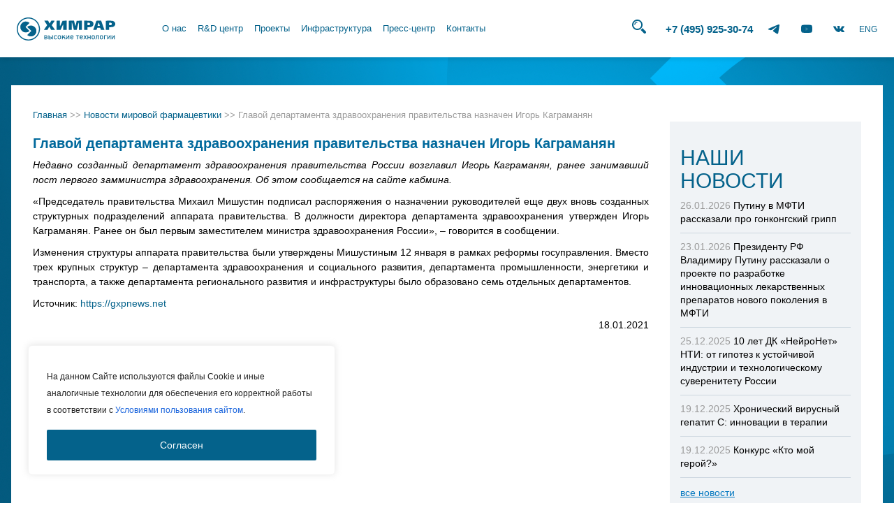

--- FILE ---
content_type: text/html; charset=utf-8
request_url: https://www.google.com/recaptcha/api2/anchor?ar=1&k=6Lfu4psUAAAAAMrNjgLYqcB4CISDj--k_e_9OWRE&co=aHR0cHM6Ly9jaGVtcmFyLnJ1OjQ0Mw..&hl=en&v=PoyoqOPhxBO7pBk68S4YbpHZ&size=invisible&anchor-ms=20000&execute-ms=30000&cb=3i59alkdatce
body_size: 48831
content:
<!DOCTYPE HTML><html dir="ltr" lang="en"><head><meta http-equiv="Content-Type" content="text/html; charset=UTF-8">
<meta http-equiv="X-UA-Compatible" content="IE=edge">
<title>reCAPTCHA</title>
<style type="text/css">
/* cyrillic-ext */
@font-face {
  font-family: 'Roboto';
  font-style: normal;
  font-weight: 400;
  font-stretch: 100%;
  src: url(//fonts.gstatic.com/s/roboto/v48/KFO7CnqEu92Fr1ME7kSn66aGLdTylUAMa3GUBHMdazTgWw.woff2) format('woff2');
  unicode-range: U+0460-052F, U+1C80-1C8A, U+20B4, U+2DE0-2DFF, U+A640-A69F, U+FE2E-FE2F;
}
/* cyrillic */
@font-face {
  font-family: 'Roboto';
  font-style: normal;
  font-weight: 400;
  font-stretch: 100%;
  src: url(//fonts.gstatic.com/s/roboto/v48/KFO7CnqEu92Fr1ME7kSn66aGLdTylUAMa3iUBHMdazTgWw.woff2) format('woff2');
  unicode-range: U+0301, U+0400-045F, U+0490-0491, U+04B0-04B1, U+2116;
}
/* greek-ext */
@font-face {
  font-family: 'Roboto';
  font-style: normal;
  font-weight: 400;
  font-stretch: 100%;
  src: url(//fonts.gstatic.com/s/roboto/v48/KFO7CnqEu92Fr1ME7kSn66aGLdTylUAMa3CUBHMdazTgWw.woff2) format('woff2');
  unicode-range: U+1F00-1FFF;
}
/* greek */
@font-face {
  font-family: 'Roboto';
  font-style: normal;
  font-weight: 400;
  font-stretch: 100%;
  src: url(//fonts.gstatic.com/s/roboto/v48/KFO7CnqEu92Fr1ME7kSn66aGLdTylUAMa3-UBHMdazTgWw.woff2) format('woff2');
  unicode-range: U+0370-0377, U+037A-037F, U+0384-038A, U+038C, U+038E-03A1, U+03A3-03FF;
}
/* math */
@font-face {
  font-family: 'Roboto';
  font-style: normal;
  font-weight: 400;
  font-stretch: 100%;
  src: url(//fonts.gstatic.com/s/roboto/v48/KFO7CnqEu92Fr1ME7kSn66aGLdTylUAMawCUBHMdazTgWw.woff2) format('woff2');
  unicode-range: U+0302-0303, U+0305, U+0307-0308, U+0310, U+0312, U+0315, U+031A, U+0326-0327, U+032C, U+032F-0330, U+0332-0333, U+0338, U+033A, U+0346, U+034D, U+0391-03A1, U+03A3-03A9, U+03B1-03C9, U+03D1, U+03D5-03D6, U+03F0-03F1, U+03F4-03F5, U+2016-2017, U+2034-2038, U+203C, U+2040, U+2043, U+2047, U+2050, U+2057, U+205F, U+2070-2071, U+2074-208E, U+2090-209C, U+20D0-20DC, U+20E1, U+20E5-20EF, U+2100-2112, U+2114-2115, U+2117-2121, U+2123-214F, U+2190, U+2192, U+2194-21AE, U+21B0-21E5, U+21F1-21F2, U+21F4-2211, U+2213-2214, U+2216-22FF, U+2308-230B, U+2310, U+2319, U+231C-2321, U+2336-237A, U+237C, U+2395, U+239B-23B7, U+23D0, U+23DC-23E1, U+2474-2475, U+25AF, U+25B3, U+25B7, U+25BD, U+25C1, U+25CA, U+25CC, U+25FB, U+266D-266F, U+27C0-27FF, U+2900-2AFF, U+2B0E-2B11, U+2B30-2B4C, U+2BFE, U+3030, U+FF5B, U+FF5D, U+1D400-1D7FF, U+1EE00-1EEFF;
}
/* symbols */
@font-face {
  font-family: 'Roboto';
  font-style: normal;
  font-weight: 400;
  font-stretch: 100%;
  src: url(//fonts.gstatic.com/s/roboto/v48/KFO7CnqEu92Fr1ME7kSn66aGLdTylUAMaxKUBHMdazTgWw.woff2) format('woff2');
  unicode-range: U+0001-000C, U+000E-001F, U+007F-009F, U+20DD-20E0, U+20E2-20E4, U+2150-218F, U+2190, U+2192, U+2194-2199, U+21AF, U+21E6-21F0, U+21F3, U+2218-2219, U+2299, U+22C4-22C6, U+2300-243F, U+2440-244A, U+2460-24FF, U+25A0-27BF, U+2800-28FF, U+2921-2922, U+2981, U+29BF, U+29EB, U+2B00-2BFF, U+4DC0-4DFF, U+FFF9-FFFB, U+10140-1018E, U+10190-1019C, U+101A0, U+101D0-101FD, U+102E0-102FB, U+10E60-10E7E, U+1D2C0-1D2D3, U+1D2E0-1D37F, U+1F000-1F0FF, U+1F100-1F1AD, U+1F1E6-1F1FF, U+1F30D-1F30F, U+1F315, U+1F31C, U+1F31E, U+1F320-1F32C, U+1F336, U+1F378, U+1F37D, U+1F382, U+1F393-1F39F, U+1F3A7-1F3A8, U+1F3AC-1F3AF, U+1F3C2, U+1F3C4-1F3C6, U+1F3CA-1F3CE, U+1F3D4-1F3E0, U+1F3ED, U+1F3F1-1F3F3, U+1F3F5-1F3F7, U+1F408, U+1F415, U+1F41F, U+1F426, U+1F43F, U+1F441-1F442, U+1F444, U+1F446-1F449, U+1F44C-1F44E, U+1F453, U+1F46A, U+1F47D, U+1F4A3, U+1F4B0, U+1F4B3, U+1F4B9, U+1F4BB, U+1F4BF, U+1F4C8-1F4CB, U+1F4D6, U+1F4DA, U+1F4DF, U+1F4E3-1F4E6, U+1F4EA-1F4ED, U+1F4F7, U+1F4F9-1F4FB, U+1F4FD-1F4FE, U+1F503, U+1F507-1F50B, U+1F50D, U+1F512-1F513, U+1F53E-1F54A, U+1F54F-1F5FA, U+1F610, U+1F650-1F67F, U+1F687, U+1F68D, U+1F691, U+1F694, U+1F698, U+1F6AD, U+1F6B2, U+1F6B9-1F6BA, U+1F6BC, U+1F6C6-1F6CF, U+1F6D3-1F6D7, U+1F6E0-1F6EA, U+1F6F0-1F6F3, U+1F6F7-1F6FC, U+1F700-1F7FF, U+1F800-1F80B, U+1F810-1F847, U+1F850-1F859, U+1F860-1F887, U+1F890-1F8AD, U+1F8B0-1F8BB, U+1F8C0-1F8C1, U+1F900-1F90B, U+1F93B, U+1F946, U+1F984, U+1F996, U+1F9E9, U+1FA00-1FA6F, U+1FA70-1FA7C, U+1FA80-1FA89, U+1FA8F-1FAC6, U+1FACE-1FADC, U+1FADF-1FAE9, U+1FAF0-1FAF8, U+1FB00-1FBFF;
}
/* vietnamese */
@font-face {
  font-family: 'Roboto';
  font-style: normal;
  font-weight: 400;
  font-stretch: 100%;
  src: url(//fonts.gstatic.com/s/roboto/v48/KFO7CnqEu92Fr1ME7kSn66aGLdTylUAMa3OUBHMdazTgWw.woff2) format('woff2');
  unicode-range: U+0102-0103, U+0110-0111, U+0128-0129, U+0168-0169, U+01A0-01A1, U+01AF-01B0, U+0300-0301, U+0303-0304, U+0308-0309, U+0323, U+0329, U+1EA0-1EF9, U+20AB;
}
/* latin-ext */
@font-face {
  font-family: 'Roboto';
  font-style: normal;
  font-weight: 400;
  font-stretch: 100%;
  src: url(//fonts.gstatic.com/s/roboto/v48/KFO7CnqEu92Fr1ME7kSn66aGLdTylUAMa3KUBHMdazTgWw.woff2) format('woff2');
  unicode-range: U+0100-02BA, U+02BD-02C5, U+02C7-02CC, U+02CE-02D7, U+02DD-02FF, U+0304, U+0308, U+0329, U+1D00-1DBF, U+1E00-1E9F, U+1EF2-1EFF, U+2020, U+20A0-20AB, U+20AD-20C0, U+2113, U+2C60-2C7F, U+A720-A7FF;
}
/* latin */
@font-face {
  font-family: 'Roboto';
  font-style: normal;
  font-weight: 400;
  font-stretch: 100%;
  src: url(//fonts.gstatic.com/s/roboto/v48/KFO7CnqEu92Fr1ME7kSn66aGLdTylUAMa3yUBHMdazQ.woff2) format('woff2');
  unicode-range: U+0000-00FF, U+0131, U+0152-0153, U+02BB-02BC, U+02C6, U+02DA, U+02DC, U+0304, U+0308, U+0329, U+2000-206F, U+20AC, U+2122, U+2191, U+2193, U+2212, U+2215, U+FEFF, U+FFFD;
}
/* cyrillic-ext */
@font-face {
  font-family: 'Roboto';
  font-style: normal;
  font-weight: 500;
  font-stretch: 100%;
  src: url(//fonts.gstatic.com/s/roboto/v48/KFO7CnqEu92Fr1ME7kSn66aGLdTylUAMa3GUBHMdazTgWw.woff2) format('woff2');
  unicode-range: U+0460-052F, U+1C80-1C8A, U+20B4, U+2DE0-2DFF, U+A640-A69F, U+FE2E-FE2F;
}
/* cyrillic */
@font-face {
  font-family: 'Roboto';
  font-style: normal;
  font-weight: 500;
  font-stretch: 100%;
  src: url(//fonts.gstatic.com/s/roboto/v48/KFO7CnqEu92Fr1ME7kSn66aGLdTylUAMa3iUBHMdazTgWw.woff2) format('woff2');
  unicode-range: U+0301, U+0400-045F, U+0490-0491, U+04B0-04B1, U+2116;
}
/* greek-ext */
@font-face {
  font-family: 'Roboto';
  font-style: normal;
  font-weight: 500;
  font-stretch: 100%;
  src: url(//fonts.gstatic.com/s/roboto/v48/KFO7CnqEu92Fr1ME7kSn66aGLdTylUAMa3CUBHMdazTgWw.woff2) format('woff2');
  unicode-range: U+1F00-1FFF;
}
/* greek */
@font-face {
  font-family: 'Roboto';
  font-style: normal;
  font-weight: 500;
  font-stretch: 100%;
  src: url(//fonts.gstatic.com/s/roboto/v48/KFO7CnqEu92Fr1ME7kSn66aGLdTylUAMa3-UBHMdazTgWw.woff2) format('woff2');
  unicode-range: U+0370-0377, U+037A-037F, U+0384-038A, U+038C, U+038E-03A1, U+03A3-03FF;
}
/* math */
@font-face {
  font-family: 'Roboto';
  font-style: normal;
  font-weight: 500;
  font-stretch: 100%;
  src: url(//fonts.gstatic.com/s/roboto/v48/KFO7CnqEu92Fr1ME7kSn66aGLdTylUAMawCUBHMdazTgWw.woff2) format('woff2');
  unicode-range: U+0302-0303, U+0305, U+0307-0308, U+0310, U+0312, U+0315, U+031A, U+0326-0327, U+032C, U+032F-0330, U+0332-0333, U+0338, U+033A, U+0346, U+034D, U+0391-03A1, U+03A3-03A9, U+03B1-03C9, U+03D1, U+03D5-03D6, U+03F0-03F1, U+03F4-03F5, U+2016-2017, U+2034-2038, U+203C, U+2040, U+2043, U+2047, U+2050, U+2057, U+205F, U+2070-2071, U+2074-208E, U+2090-209C, U+20D0-20DC, U+20E1, U+20E5-20EF, U+2100-2112, U+2114-2115, U+2117-2121, U+2123-214F, U+2190, U+2192, U+2194-21AE, U+21B0-21E5, U+21F1-21F2, U+21F4-2211, U+2213-2214, U+2216-22FF, U+2308-230B, U+2310, U+2319, U+231C-2321, U+2336-237A, U+237C, U+2395, U+239B-23B7, U+23D0, U+23DC-23E1, U+2474-2475, U+25AF, U+25B3, U+25B7, U+25BD, U+25C1, U+25CA, U+25CC, U+25FB, U+266D-266F, U+27C0-27FF, U+2900-2AFF, U+2B0E-2B11, U+2B30-2B4C, U+2BFE, U+3030, U+FF5B, U+FF5D, U+1D400-1D7FF, U+1EE00-1EEFF;
}
/* symbols */
@font-face {
  font-family: 'Roboto';
  font-style: normal;
  font-weight: 500;
  font-stretch: 100%;
  src: url(//fonts.gstatic.com/s/roboto/v48/KFO7CnqEu92Fr1ME7kSn66aGLdTylUAMaxKUBHMdazTgWw.woff2) format('woff2');
  unicode-range: U+0001-000C, U+000E-001F, U+007F-009F, U+20DD-20E0, U+20E2-20E4, U+2150-218F, U+2190, U+2192, U+2194-2199, U+21AF, U+21E6-21F0, U+21F3, U+2218-2219, U+2299, U+22C4-22C6, U+2300-243F, U+2440-244A, U+2460-24FF, U+25A0-27BF, U+2800-28FF, U+2921-2922, U+2981, U+29BF, U+29EB, U+2B00-2BFF, U+4DC0-4DFF, U+FFF9-FFFB, U+10140-1018E, U+10190-1019C, U+101A0, U+101D0-101FD, U+102E0-102FB, U+10E60-10E7E, U+1D2C0-1D2D3, U+1D2E0-1D37F, U+1F000-1F0FF, U+1F100-1F1AD, U+1F1E6-1F1FF, U+1F30D-1F30F, U+1F315, U+1F31C, U+1F31E, U+1F320-1F32C, U+1F336, U+1F378, U+1F37D, U+1F382, U+1F393-1F39F, U+1F3A7-1F3A8, U+1F3AC-1F3AF, U+1F3C2, U+1F3C4-1F3C6, U+1F3CA-1F3CE, U+1F3D4-1F3E0, U+1F3ED, U+1F3F1-1F3F3, U+1F3F5-1F3F7, U+1F408, U+1F415, U+1F41F, U+1F426, U+1F43F, U+1F441-1F442, U+1F444, U+1F446-1F449, U+1F44C-1F44E, U+1F453, U+1F46A, U+1F47D, U+1F4A3, U+1F4B0, U+1F4B3, U+1F4B9, U+1F4BB, U+1F4BF, U+1F4C8-1F4CB, U+1F4D6, U+1F4DA, U+1F4DF, U+1F4E3-1F4E6, U+1F4EA-1F4ED, U+1F4F7, U+1F4F9-1F4FB, U+1F4FD-1F4FE, U+1F503, U+1F507-1F50B, U+1F50D, U+1F512-1F513, U+1F53E-1F54A, U+1F54F-1F5FA, U+1F610, U+1F650-1F67F, U+1F687, U+1F68D, U+1F691, U+1F694, U+1F698, U+1F6AD, U+1F6B2, U+1F6B9-1F6BA, U+1F6BC, U+1F6C6-1F6CF, U+1F6D3-1F6D7, U+1F6E0-1F6EA, U+1F6F0-1F6F3, U+1F6F7-1F6FC, U+1F700-1F7FF, U+1F800-1F80B, U+1F810-1F847, U+1F850-1F859, U+1F860-1F887, U+1F890-1F8AD, U+1F8B0-1F8BB, U+1F8C0-1F8C1, U+1F900-1F90B, U+1F93B, U+1F946, U+1F984, U+1F996, U+1F9E9, U+1FA00-1FA6F, U+1FA70-1FA7C, U+1FA80-1FA89, U+1FA8F-1FAC6, U+1FACE-1FADC, U+1FADF-1FAE9, U+1FAF0-1FAF8, U+1FB00-1FBFF;
}
/* vietnamese */
@font-face {
  font-family: 'Roboto';
  font-style: normal;
  font-weight: 500;
  font-stretch: 100%;
  src: url(//fonts.gstatic.com/s/roboto/v48/KFO7CnqEu92Fr1ME7kSn66aGLdTylUAMa3OUBHMdazTgWw.woff2) format('woff2');
  unicode-range: U+0102-0103, U+0110-0111, U+0128-0129, U+0168-0169, U+01A0-01A1, U+01AF-01B0, U+0300-0301, U+0303-0304, U+0308-0309, U+0323, U+0329, U+1EA0-1EF9, U+20AB;
}
/* latin-ext */
@font-face {
  font-family: 'Roboto';
  font-style: normal;
  font-weight: 500;
  font-stretch: 100%;
  src: url(//fonts.gstatic.com/s/roboto/v48/KFO7CnqEu92Fr1ME7kSn66aGLdTylUAMa3KUBHMdazTgWw.woff2) format('woff2');
  unicode-range: U+0100-02BA, U+02BD-02C5, U+02C7-02CC, U+02CE-02D7, U+02DD-02FF, U+0304, U+0308, U+0329, U+1D00-1DBF, U+1E00-1E9F, U+1EF2-1EFF, U+2020, U+20A0-20AB, U+20AD-20C0, U+2113, U+2C60-2C7F, U+A720-A7FF;
}
/* latin */
@font-face {
  font-family: 'Roboto';
  font-style: normal;
  font-weight: 500;
  font-stretch: 100%;
  src: url(//fonts.gstatic.com/s/roboto/v48/KFO7CnqEu92Fr1ME7kSn66aGLdTylUAMa3yUBHMdazQ.woff2) format('woff2');
  unicode-range: U+0000-00FF, U+0131, U+0152-0153, U+02BB-02BC, U+02C6, U+02DA, U+02DC, U+0304, U+0308, U+0329, U+2000-206F, U+20AC, U+2122, U+2191, U+2193, U+2212, U+2215, U+FEFF, U+FFFD;
}
/* cyrillic-ext */
@font-face {
  font-family: 'Roboto';
  font-style: normal;
  font-weight: 900;
  font-stretch: 100%;
  src: url(//fonts.gstatic.com/s/roboto/v48/KFO7CnqEu92Fr1ME7kSn66aGLdTylUAMa3GUBHMdazTgWw.woff2) format('woff2');
  unicode-range: U+0460-052F, U+1C80-1C8A, U+20B4, U+2DE0-2DFF, U+A640-A69F, U+FE2E-FE2F;
}
/* cyrillic */
@font-face {
  font-family: 'Roboto';
  font-style: normal;
  font-weight: 900;
  font-stretch: 100%;
  src: url(//fonts.gstatic.com/s/roboto/v48/KFO7CnqEu92Fr1ME7kSn66aGLdTylUAMa3iUBHMdazTgWw.woff2) format('woff2');
  unicode-range: U+0301, U+0400-045F, U+0490-0491, U+04B0-04B1, U+2116;
}
/* greek-ext */
@font-face {
  font-family: 'Roboto';
  font-style: normal;
  font-weight: 900;
  font-stretch: 100%;
  src: url(//fonts.gstatic.com/s/roboto/v48/KFO7CnqEu92Fr1ME7kSn66aGLdTylUAMa3CUBHMdazTgWw.woff2) format('woff2');
  unicode-range: U+1F00-1FFF;
}
/* greek */
@font-face {
  font-family: 'Roboto';
  font-style: normal;
  font-weight: 900;
  font-stretch: 100%;
  src: url(//fonts.gstatic.com/s/roboto/v48/KFO7CnqEu92Fr1ME7kSn66aGLdTylUAMa3-UBHMdazTgWw.woff2) format('woff2');
  unicode-range: U+0370-0377, U+037A-037F, U+0384-038A, U+038C, U+038E-03A1, U+03A3-03FF;
}
/* math */
@font-face {
  font-family: 'Roboto';
  font-style: normal;
  font-weight: 900;
  font-stretch: 100%;
  src: url(//fonts.gstatic.com/s/roboto/v48/KFO7CnqEu92Fr1ME7kSn66aGLdTylUAMawCUBHMdazTgWw.woff2) format('woff2');
  unicode-range: U+0302-0303, U+0305, U+0307-0308, U+0310, U+0312, U+0315, U+031A, U+0326-0327, U+032C, U+032F-0330, U+0332-0333, U+0338, U+033A, U+0346, U+034D, U+0391-03A1, U+03A3-03A9, U+03B1-03C9, U+03D1, U+03D5-03D6, U+03F0-03F1, U+03F4-03F5, U+2016-2017, U+2034-2038, U+203C, U+2040, U+2043, U+2047, U+2050, U+2057, U+205F, U+2070-2071, U+2074-208E, U+2090-209C, U+20D0-20DC, U+20E1, U+20E5-20EF, U+2100-2112, U+2114-2115, U+2117-2121, U+2123-214F, U+2190, U+2192, U+2194-21AE, U+21B0-21E5, U+21F1-21F2, U+21F4-2211, U+2213-2214, U+2216-22FF, U+2308-230B, U+2310, U+2319, U+231C-2321, U+2336-237A, U+237C, U+2395, U+239B-23B7, U+23D0, U+23DC-23E1, U+2474-2475, U+25AF, U+25B3, U+25B7, U+25BD, U+25C1, U+25CA, U+25CC, U+25FB, U+266D-266F, U+27C0-27FF, U+2900-2AFF, U+2B0E-2B11, U+2B30-2B4C, U+2BFE, U+3030, U+FF5B, U+FF5D, U+1D400-1D7FF, U+1EE00-1EEFF;
}
/* symbols */
@font-face {
  font-family: 'Roboto';
  font-style: normal;
  font-weight: 900;
  font-stretch: 100%;
  src: url(//fonts.gstatic.com/s/roboto/v48/KFO7CnqEu92Fr1ME7kSn66aGLdTylUAMaxKUBHMdazTgWw.woff2) format('woff2');
  unicode-range: U+0001-000C, U+000E-001F, U+007F-009F, U+20DD-20E0, U+20E2-20E4, U+2150-218F, U+2190, U+2192, U+2194-2199, U+21AF, U+21E6-21F0, U+21F3, U+2218-2219, U+2299, U+22C4-22C6, U+2300-243F, U+2440-244A, U+2460-24FF, U+25A0-27BF, U+2800-28FF, U+2921-2922, U+2981, U+29BF, U+29EB, U+2B00-2BFF, U+4DC0-4DFF, U+FFF9-FFFB, U+10140-1018E, U+10190-1019C, U+101A0, U+101D0-101FD, U+102E0-102FB, U+10E60-10E7E, U+1D2C0-1D2D3, U+1D2E0-1D37F, U+1F000-1F0FF, U+1F100-1F1AD, U+1F1E6-1F1FF, U+1F30D-1F30F, U+1F315, U+1F31C, U+1F31E, U+1F320-1F32C, U+1F336, U+1F378, U+1F37D, U+1F382, U+1F393-1F39F, U+1F3A7-1F3A8, U+1F3AC-1F3AF, U+1F3C2, U+1F3C4-1F3C6, U+1F3CA-1F3CE, U+1F3D4-1F3E0, U+1F3ED, U+1F3F1-1F3F3, U+1F3F5-1F3F7, U+1F408, U+1F415, U+1F41F, U+1F426, U+1F43F, U+1F441-1F442, U+1F444, U+1F446-1F449, U+1F44C-1F44E, U+1F453, U+1F46A, U+1F47D, U+1F4A3, U+1F4B0, U+1F4B3, U+1F4B9, U+1F4BB, U+1F4BF, U+1F4C8-1F4CB, U+1F4D6, U+1F4DA, U+1F4DF, U+1F4E3-1F4E6, U+1F4EA-1F4ED, U+1F4F7, U+1F4F9-1F4FB, U+1F4FD-1F4FE, U+1F503, U+1F507-1F50B, U+1F50D, U+1F512-1F513, U+1F53E-1F54A, U+1F54F-1F5FA, U+1F610, U+1F650-1F67F, U+1F687, U+1F68D, U+1F691, U+1F694, U+1F698, U+1F6AD, U+1F6B2, U+1F6B9-1F6BA, U+1F6BC, U+1F6C6-1F6CF, U+1F6D3-1F6D7, U+1F6E0-1F6EA, U+1F6F0-1F6F3, U+1F6F7-1F6FC, U+1F700-1F7FF, U+1F800-1F80B, U+1F810-1F847, U+1F850-1F859, U+1F860-1F887, U+1F890-1F8AD, U+1F8B0-1F8BB, U+1F8C0-1F8C1, U+1F900-1F90B, U+1F93B, U+1F946, U+1F984, U+1F996, U+1F9E9, U+1FA00-1FA6F, U+1FA70-1FA7C, U+1FA80-1FA89, U+1FA8F-1FAC6, U+1FACE-1FADC, U+1FADF-1FAE9, U+1FAF0-1FAF8, U+1FB00-1FBFF;
}
/* vietnamese */
@font-face {
  font-family: 'Roboto';
  font-style: normal;
  font-weight: 900;
  font-stretch: 100%;
  src: url(//fonts.gstatic.com/s/roboto/v48/KFO7CnqEu92Fr1ME7kSn66aGLdTylUAMa3OUBHMdazTgWw.woff2) format('woff2');
  unicode-range: U+0102-0103, U+0110-0111, U+0128-0129, U+0168-0169, U+01A0-01A1, U+01AF-01B0, U+0300-0301, U+0303-0304, U+0308-0309, U+0323, U+0329, U+1EA0-1EF9, U+20AB;
}
/* latin-ext */
@font-face {
  font-family: 'Roboto';
  font-style: normal;
  font-weight: 900;
  font-stretch: 100%;
  src: url(//fonts.gstatic.com/s/roboto/v48/KFO7CnqEu92Fr1ME7kSn66aGLdTylUAMa3KUBHMdazTgWw.woff2) format('woff2');
  unicode-range: U+0100-02BA, U+02BD-02C5, U+02C7-02CC, U+02CE-02D7, U+02DD-02FF, U+0304, U+0308, U+0329, U+1D00-1DBF, U+1E00-1E9F, U+1EF2-1EFF, U+2020, U+20A0-20AB, U+20AD-20C0, U+2113, U+2C60-2C7F, U+A720-A7FF;
}
/* latin */
@font-face {
  font-family: 'Roboto';
  font-style: normal;
  font-weight: 900;
  font-stretch: 100%;
  src: url(//fonts.gstatic.com/s/roboto/v48/KFO7CnqEu92Fr1ME7kSn66aGLdTylUAMa3yUBHMdazQ.woff2) format('woff2');
  unicode-range: U+0000-00FF, U+0131, U+0152-0153, U+02BB-02BC, U+02C6, U+02DA, U+02DC, U+0304, U+0308, U+0329, U+2000-206F, U+20AC, U+2122, U+2191, U+2193, U+2212, U+2215, U+FEFF, U+FFFD;
}

</style>
<link rel="stylesheet" type="text/css" href="https://www.gstatic.com/recaptcha/releases/PoyoqOPhxBO7pBk68S4YbpHZ/styles__ltr.css">
<script nonce="aWI0-fnN6yegGmj-62tHxQ" type="text/javascript">window['__recaptcha_api'] = 'https://www.google.com/recaptcha/api2/';</script>
<script type="text/javascript" src="https://www.gstatic.com/recaptcha/releases/PoyoqOPhxBO7pBk68S4YbpHZ/recaptcha__en.js" nonce="aWI0-fnN6yegGmj-62tHxQ">
      
    </script></head>
<body><div id="rc-anchor-alert" class="rc-anchor-alert"></div>
<input type="hidden" id="recaptcha-token" value="[base64]">
<script type="text/javascript" nonce="aWI0-fnN6yegGmj-62tHxQ">
      recaptcha.anchor.Main.init("[\x22ainput\x22,[\x22bgdata\x22,\x22\x22,\[base64]/[base64]/[base64]/[base64]/[base64]/[base64]/KGcoTywyNTMsTy5PKSxVRyhPLEMpKTpnKE8sMjUzLEMpLE8pKSxsKSksTykpfSxieT1mdW5jdGlvbihDLE8sdSxsKXtmb3IobD0odT1SKEMpLDApO08+MDtPLS0pbD1sPDw4fFooQyk7ZyhDLHUsbCl9LFVHPWZ1bmN0aW9uKEMsTyl7Qy5pLmxlbmd0aD4xMDQ/[base64]/[base64]/[base64]/[base64]/[base64]/[base64]/[base64]\\u003d\x22,\[base64]\\u003d\x22,\[base64]/[base64]/DnWV/w4jCv8KkaWVFwpnCosKow5Fqw7l9w7RVQMOnwqzCmSzDmlfCnn9dw6TDrmDDl8KtwqU+wrk/[base64]/Yy8SamLDuCzClMKyCC3CrAQjPcKrJVfDu8OdJUvDq8OJQcOiOhguw47DisOidTvCqsOqf3LDh1s1wrphwrpjwrgEwp4jwqoPe3zDjFnDuMODPR0IMBXCqsKowrkFD0PCvcOoQB3CuRTDi8KOI8KEI8K0CMOMw6lUwqvDgHbCkhzDiRg/[base64]/[base64]/[base64]/L3vDkHzCtEpMw6QxXC/Di8KzwrIvFsO4w7rDmmvCr1PCiB1Xc8O3ccOvWcOUGQYPHWJSwp8EwpbDpiZ8B8Oewp/DtcK3wr42csKTEsKVw5NPw4ggEsOaw7/[base64]/CjsKyw7Ype8OLwpTDoyTDosOzcMOkFTfClcOrXRHCgcK5w41ZwrvClcOXwrEvOhLCgMKudhMOw4/CuwJKw6zDgz5wVUkIw6B/[base64]/CsMKlw5vCqw0fwrHDlsO8fAPClcOQw5XCgMOxfi8hwqfCvycINXcKw4fDgMOMwoDDrEBMcyzDiBnDu8ODD8KaFG1xw6vDtMKkLsKJwplNw6V8w5XCpRfCqm0/ExjDgMKsUMKew74Mw7nDhX7DrVk0w6rChEDCosKQDGozBC4edFrDp25jwpbDp0DDscOsw57DuwjDvMOaWcKRw4TCpcOsOsKSASzDqW4CIMO1ZGzCuMOoCcKoCcK0w5/[base64]/[base64]/T8OSBcO3KMKBBF55w68iw4fCqcOhw7vCmUDCpkl5ZngWw73CkgAfw4BbC8KOwpdzTsKJMTJyXXQmecKVwqLDlwEILcKXwoohX8OTBcOCwpHDnGFxw7TCscKaw5BYw5IdBcO/[base64]/DoCvDjcKawoEUwoZQHMKmw58Zw5B9ZcKWwqAND8O7UlltB8OzEsOlVBtsw5sNwqPCqMOswrtWwrfCpSzDiQtNdE7ChD/DkMKhw4p/woXDtzfCqTJjw4PCuMKBw7bCuSc7wrfDjnfCuMKWRMOww5fDgMKiwp7DnlYKwq8EworCqMOLRsK2wrDCmRoUIR90RMKZw7hNZgcRwodHR8KUw6HClsOMOw/Cl8OvdsKTe8K4H1YTwrjCp8KockHCi8KXHxPCvMOhasOLw5t/Vn/CocK2wpPDssOeRcK6w7szw7hCKgk7ElhDw4bCpMONQ0BFAsO0w5bCusK9wpE4wpzDsAYwOcKqw708Hx7CvsOuw7PDv3HDqyfDvsKHw6JhXTZfw7Ayw6/DuMKTw5FVwrLDjn47wpXCs8OtJ1p8wrJnw7Aaw4wpwqRwJcOhw49GAW86OGXCsUxEPngjwo3ComclEW7DvE/DvMKdKcOAdH7CgEpxZcKpwpbComoOwqjCnBXCtMKxWMK1FSMoHcKswpxRw5IcccKyd8KxODTDn8K7SywLw47CmkR8N8Obw6rCq8OYw5TCqsKAwqVNwpo0wo5IwqNEwpDCqB5Ew7d7FCjCmcOaesOawrxpw7/DuDBUw5Fhw4HCr1zDrxvDmMKFwqtKeMOWP8KQGxPCqcKUSsOsw5tAw67Cjjt0wpssLlzDsBxMw4IQYUZDXF3DrcK/wr/DhcOCfisGwr3CqFEnbsOYNihww5pbwqDCiFvCm0bDqEHCvcOUwpILw6wNwqDCj8OkZMOVeTrDocKbwqsPw6d5w7hKw4ARw4kkwr4ew5sjcW1Yw6UtBmgXRTbCr2Brw4jDnMKkw6/CusKhF8O4KsOYwrASwqRtKGzDjRZINFZZw5XDpVAwwr/[base64]/CiMKNwojDmU40w6bDnCM2wpEXfiDDvMOKBSwfUBo9ZsKbEcOUQ2xEYsKgw5jDumlvwoYpHkvDvE53w4jClFDCh8KoLCh7w5jCv1NDwqTCgi9UbV/[base64]/QxMBTsOzOWc6woVWY8O7w5PCk8KQN8K2w5nDjsKNw6jCjxFsw5VywpYbwpvChcO5QkvCp1jCq8KMeDMIwo96woh6FsKacDEDwrDChsOow7QoLSo/YcKTWMOkWsKhYxwXw6JIw517VsKrdsONZcOWO8O4wrZ7w7TCgMKWw5HCjy8aEsOfw5oOw5/CqMKxwqBlwpFhJgpVZMKgw5spw508ay3DtFvDkcOlJzXDjMOrwonCsyLCmhdaZz8OXRPCoTLCvMKHQBhlwpjDn8K4KCEYIcODBF0gwpZvw5tbO8ONw5TCsBcpwpcCMV7CvzXDvsKAw48XCsOQbMO+woMdfSPDv8KPwrHDksKfw7jCm8KufjjCkcOfG8Kww6ode1tmfS/Cj8OTw4TDi8KYwpDDpSlyHFcNQBTCt8KLSMK5csKhwqPDpcOiwpcSbsOYVsKIw4HCnsOIwo7ChBITOsOUIhQbHMKcw7YWOMKeVcKPw6zCjsKwUWBkNmvCv8KxdcKeHUoyTVvChMOIC0d9CGBSwqVTw4lCI8OjwocCw4/[base64]/DicKvwq3DpcK4woREWyvCs2Zpwq4APcKHwrPCuWteCmXCg8KgNsOgNC8ww4HCrA3ClUlZwoF0w5rCgcO/Yy1sK3ZoccOFcMKEa8K5w6nCn8Oew5Axwq8DX2TCpMOGYAo2wrrDgMKkZwYMdcKeIHzCuXAiwrkmLsOYw7onw65oHVRiEiAQw4ElCsKZw5bDhyAtfhTDmsKOEkHCssKxw4sTIxB/QVvDhTTDtcKMwofDtMOXB8Olwp8bw77CvcK+C8OoW8OkLVxCw55wMMKawpsywpjCsgzDp8KeZsKvw7jCrlzDsD/Cu8OaRicXwqQiYHvClVHDmxXDucK4CHYzwpzDrG7CgsO3w7nDlsKPNHgJV8Odw4nCmCbCssKaH15Ww6ZfwqLDo13CtCh+DcOBw4nCpMO9ImfDssKABhXDk8OJCQTChMOaA33Dg3w4GMKoW8OPwpPCv8OfwpLDq1/ChMKiwpt8BsOewolWw6TCkkHCr3LDocKvJlXDoyrCosKuKGrCsMOtwqnCkktfJsOPfQzDrcKhR8OPfMKpw58Hwod3wqfCjcK0woPCiMKawqc5wpTCl8Oswr7DqWnCpkJkBShqTSscw6R6JcOpwodWwrnDlVhXElDCoxQRw7c/[base64]/CuMO7IsKewq/Dp8Omw4PCqMOjZmMLFybCrTxQPMOfwrbCkTfDrwLDrxrDscOHwrUkLQXDhGnDnsKHTcOow7o2w40iw7vCmMOFwqhxfDbCjQ1qLDkOwqvDhMK4TMOxwrbCtGR5wqAQERPCjsOlUMOIGsKES8OUw7fCt391w5vDu8Kywqhvw5HClHnDpcOvTMOGw6Aowq/ClQLDhl1Vb03DgcKFwogTfkXChU3Ds8KLQnfDtSJMHzPDgQ7Dm8ODw74FWi9jKcO0woPCk09HworCrMObw60Gwp9jw5QWwpgWK8KhwpPCp8OfwqkLMRApc8KKcmrCo8KEE8O3w5crw5URw41hWkgKwpXCrsKOw5nDkkwyw7Qjwpdnw40rwo/DtmLDvw/Di8KkZyfCpMO2Xl3Cs8KAMUrDtcOiZXxSVXNjwqrDnTcDwqwJwrhww5Qtw4BWSQ/Cp3gGMcOww77CosOlP8K5FjrCpUY/w5sgwpXCpMOaRml7w6rDpMKcPm7Dn8KmwrnCpHPClsKQwp8wasKcwo9MJwfDicKfwoHDiQXCmHHCjsKTKCbCi8OCXiXDkcK9w5ITwqfCrBMEwobCj1bDkyHDucO3wqHDrFYcwr/Do8KowqrDni/Co8Kqw7jDocOIfcKQFSE+NsOrTEBwCnwMwp1aw7jDsjXCpVDDoMKJCxrDrzjCusOkLsO+wrDCsMOuwrJRw5PDjUbCs20wS38cw77Dk0HCm8OIw7/Ci8Kjb8Oew7cKOixAwrU2BwFwHydxOcO4IB3Dl8K8RCgAwqI9w5bDo8KTd8KaRjzCiHFpw5EOIFrCsHk7dsOpwqjDgkfDhEE/[base64]/[base64]/DmFTCkwZsH8OjHHB7w4V6wpLDhcKawpXDmMO1a2BbwrTDkDtSw40iGSB8Eh7CrybCuEbDtcOswpcww7/Do8O9w68dLRM5CcOgw7XCknDDrG3CvcODZMKrwo7CjF/[base64]/CgsKwV2zDmmhAcMKJwpMCI8OewrDCvU8lw4fCt8KNPSddwq9FY8O3LcOHwotXM3zDn00fcsO0O1LCnsKeBsKHYGrDnXDDr8KweRc6w79dwqvCgzrChhLCrR/CmsOSwr3Cl8OAZsOFw6BAEsKuw68ow6pNa8OITDTCjSJ8w5zDnsK6wrDDgX3DngvCtQ9jbcOjSMKVITXDo8O7w4FTw44udDDCsATDoMKxwqrDtMOZwpXCucKEw63CijDDoGEZFQ/ClhRFw7HDhsO5Im8QAix0wp/ClMOIw7kpZcOcQsOtAEIFwpbDscOwwprCl8OxHhXClsKww41Jw7/DvV0pUMOHw75BWirCqMOxTsO3Bk/DmH0lZGtyS8OgYsKLwo4OKsOAwrfCkldDw7DCrsOHw5zChsKBwqDCvsKQYsKfbMOiw6Zxf8Kdw4ROBsOFw5TCocKPOcOJwpI9OMK1wo8/wqfCisKAEsOkLXHDjikKSMKnw4MVwoB1w7pcw7xbwrrCgTRAV8KoBsOLwrYbwprDrcOkD8KWcxbDr8KKw6HCpcKpwrtgKcKGw6/DhgEDGcOcwqsnV2FFVcOCwrduCQp0wrUMwoZFwq/[base64]/CgcOCw7grwqpEwofCucKwwq/CrMOywpwNw63CmhLCmUl7w5DDrcKMw7PDgcOqw5/DmcKsVVvCksK3J3QJKMKZLMKjHAPChcKFw65xw6fCuMOJwpfDnxZYU8KWHcK/wqrCrsKiMg/CmxNCw6TCp8K9wqTDssKpwok+woEnwp7DhMOqw4jDqsKdOcKdTiLCjsKgDsKPD1/[base64]/DjlrCqAFXKzQWwp14wo/CsgbDuTbCiVtzwo/Cl0DDmXBiwpQMwrvCvjHDkcO+w4wlE245PMKbw5/CiMOjw4TDqsOkwrjClmAZdMOIwrREw67CssKyM3MhwpPDtwowQMKbw7zCpsO2N8O/wqAoLMOdFsO1dEJ1w7EsBMOfw6HDqjXCjMOOZwElchZCw63CkTpUwqvDvTxRR8K2woNmScOvw7rDrgrDsMO5wrbDpVRgKSnCt8KjOEbCj0IEPx/[base64]/Ck8Kkd8KUwpTClW/CqsKcJ1zDu8OnwpozEATCvsKKKMOuDcK7wqbCpsOlSgvCo1zClsKMw4oDwrpZw5t2VEYnZjdQwprDljTCqR5oYG1Rw5YDeAo/McOdJVt5w4MsHAoXwrcIS8K7LcKPYhbClXrDvsOXwr7Drm3CmcO+HjUoBULCoMK6w7TDtMKtQsOLOcO3w6DCsGbDu8KaHVPCh8KsHcORw77DksOKHgHCmy7DnmrDpsOaR8O3acOQecOrwpR2JcOxw7zDnsKsfRnDjww5wovDjw0HwpRJwo/DsMKfw6sgEsOowoXDgkPDimXDvMKuMF5hW8OYw5vDucK2KHZvw6LCtcKTwodIB8O5wrnDrVMPw7TDnQlpw6vDtTtlwpZ5Q8Olw68ewpc2CsObeTvChzNnJMKQw5/[base64]/[base64]/CvMKtasOyw7cPwqtUwphTw5F9wovDg0fCkHjDozTDgCvCnxRfP8OuFcKjX0LCqgXDvggEC8ONwq/CgMKOw5EVOsOFOcOnwoPCmsKMNXPDmMOPwpc1wrNiwoPCgsOrVhHCq8K+IcKrw7/CpMK9w7kBwrhiLxPDssKiZkjDnx/CgHIVURxRUMOAw7DCokRvK3PDi8KkCMOyHMOOFCQSd1gVLC/CilLDpcKfw77CpsKfwppLw7vDtRvChkXCnUXCrsOGw4/CkMOtwo8Jwpk5IzRdchB7woDDm2zDiyLClS/CpcKMOTthXUthwqABwrBSZMKCw4JcWFHCp8KEw6PDsMK3VMOdVcKkw67CsMK6woPDlm/CksOKw4nDj8KwAUgAwpDCt8O1wqLDnDd/w4HDncKcw5jChAgmw5g2csKEajrCr8KZw549S8O9On/CvCxJHmQqO8OVw54ZCArDiGrClh9gOA8+SyzCm8OtwoPCsSzClycoNilUwooZPEQbwpbCm8KowodIw6l/[base64]/CvMOMU8Ksw7nCgsOnw4xaDcOvwo/Cn8K+ecKUdAbDuMOfwoHCoCDDvRvCt8KGwoHDp8OqfcOGwq/[base64]/Uxxtw4/[base64]/DnsKAwqMDwqbCjcOLTcKmw6c1w4zDuwPDkCXDoCxpelxNKcOZMUdSwqTCr1JCPMOzw65/H13DsH8Qw4scw7JvfA/DhQQBw5HDo8KjwpptMcKNw5oKdGPDjCpEfX9dwqfCjsKFSn4Sw7/[base64]/[base64]/[base64]/DrlIgwoTDlTvDpcOiwrY2XMKFw6hMwo9qwrTDqsK7w4HDtcKtAcKrLVIHNcKlAVxYfMK1w6TCjGzCtMOUwrHCi8OSCDTCrSE4RMK9LwjCscOeE8KabUbCvMOOe8OWFMKEwr/[base64]/DmgRnw6Bswq97wp3CnHLCmcOhw6/DhGVbw73Cr8OYCQHCr8KQw5pCwr/Dtz0yw7g0w48Jw5wyw6HDmMOODcObwqppw4QEF8KwKcOgehPCsWbDrMO4UsKmUMK/w4xxw7tOSMO8w6Etw4lKw5JqX8KFw7nCt8KhUREyw64WwpPDg8OaDsKPw77ClcKVw4dHwrzClcOmw63DtMOrDQYYwrJvw40oPT10w4l5PcO5HMOJwql/wpRPwrzCsMKKwoEPKcKVw6LClcKVOF3DgsKwTGxRw55ZBXfCncOvAMOewq/DusK9w53Dmyckw6vCusK4w6w7w47CpSTCp8KZwo/CjMK7wokRFxnCiHZUWsOZW8KsVMKQJcOoYsOsw4VdNCjCpcKfUMOYAS1XMMOMw4M7w4vDvMKSwrUZw7/Di8OJw4nDl2V0RRVwahcWMTTDlMKOw5HCv8OuNydKMArCiMKSD0Jow4p5b2NAw4UHUghXMsKew6bCigo/VMObccOHU8KAw499w4fCvg52w6vDhMO4a8OMR8KTG8ONwqoNSzjClUbCgMKZUMKIZh3DnBIZBAcmw4lxwq7Dh8KJw5h9W8OywoB9w4bDhwdLwojDiXTDt8OPAghnwqdeJR1Jw4rCoU7Dv8KgKcK7fCxwesO/w7nCsy/CgMKYdMKmwrLCpnzDn1EuBsO3PUjCp8KXwp1UworDhXPCjH8+w7h1XgHDlsKRIsKtw5rDrAd/bgt6b8KUecK2LD7Dt8OrR8KNw6xrSMKAwpxzeMKVwpwtW07DhcOSw43CrcO8w5AFDgNWw5rCmw1rT1TCgQ8cwpVNwo7DqlRqwo0vQgJSw5tnwqfDk8Ojw47CnSVpwpAgGMKxw7xhOsKPwrjCv8KKUcO/w6cBawQxw67DiMK0fgDDpMOxw4h8w4rCgW8wwoxjV8KPwpTCuMKNB8KQOwvCvwA8DW7Cv8K2UHfDiVDDjcKJwqHDs8OTw4E2VHzCoX/CpFI7wrlmC8KlJcKVGB/DksOhwooqw7JKTGfClUjCvcKCHThoPz56M1fCqcOcwpUvw5vDs8OOwoZqWC8lLBoldcKmHcKdw752dMOWw5c9woBww43DtinDuwzCisKIV0Enw6/DqwtXw5rCmsK/w7wUw7N1FsKxw6YDVcKAw4Qww4zDhsOqbMKew4nCjsKMGcOAPcKPbMK0Eg/Cj1fDnhQXwqLCsyNXVHTCqMOJK8OIw65mwrJBbcOrwqTDq8KeXxvCuwsmw6/Dlw3DgwYMwrpmwqXCplV8MB18w57ChHZPw5jCh8KUw7YDw6Y5w6vCnMK0ZRc/DhPDuHBcU8OvJsO/[base64]/w6V9wo/Cnhd8NlB5w6tLwrVpPEsjZERTwpQRwqVww5TDmlQmJWnDg8KHw4NJw7IPw6jDjcKDwpfDlcOPT8OJdFxEw5xhw7wNw5EjwoQiwpXDpWXCnm3CksKBw6I8FRFcw7zCjcOja8OPZiIxwrUDYgsAE8KcUQUwGMOkBsOqwpPDj8OWQD/CuMKLe1BbTSYJw6vDhjfCkgbDu1h4WsKuXHTCi3p3HsKuUsOlDMOzw5DDmsKdcWEAw6HClcOJw5cBfTBcRXPCpR1+w5rCuMKeACDCgFccDj7DpQ/DmcKtAl9qJw7Cixxyw65Zw5vCvsOYwq7CvVTCuMKZKsOhw4vDiBEHw6jDtXzDnXRlYWnDr1Ffw7MYBMO/w5Utw5Bkwr0tw4Edw79GDMO+w5MVw4jDmh48FxvDi8KZS8OYBsOCw4AACsO2YCnCjFUrwpLDijXDqF1Gwqcrw64YAxsEIALDhBbDssOXB8OzQhjDp8Kow5htGAtnw77CvsOTRAfDlT9Yw7zDlsOcwrvDksKwYcKjbkB1ZSRFwo4sw6V/[base64]/DqsKFZQfDsl1nw5TCtznDlhnDi8KcJHfDjG3ChcOFUGs8wqEsw54EOsOmbUFYw4/CnXfCgsKiFFbDjg/ClWtrwrvClxfCucO9wqLDvh1BV8OmcsKtw6J6acKTw7MDY8KgwoHCviZwbyENFU/DrExEwooFfHkQazkhw5Avw6nDth9hB8OHagfDvzDCkl3CtsKDb8K5w4ZEajkOwoQkBlhkWcKhCCkgwrrDkwJbwrRVFMKBGz0OLMKQw6DDssOiw4/DmMOLLMKLwqAoGMKzw6nDlMOVwpLDgXcHcwrDjmR8wobCtVLCtG0Tw4hzNsODwoTDuMO4w6XCs8OLI3rDiAM/[base64]/[base64]/DuHUKw6kxcmPCqyx4w4LDmA3Dlx/DtsKgbRXDqsODwoDDm8Kbw7IEagIsw6EnOcOwd8OaJUzClMKewrLCpMOGHcOMwqcFHcOdwqXCi8Knw7JJA8OSAsKSW0PDuMKVwpk5w5QAw57DqQLCn8OKw4rDvBPDhcKXw5zDscKPFsKifFwRwqzCsAh4LcKsw4rClMKvw5LCgMK/S8KXw7/[base64]/Dnwc/KcKvS8ORw5M2UMKDDMOTQFs1w7XDs8O1PwzCp8KqwpIZQFnDicOmw65pwqsecsO3PcKuTSnCmX87bMK3w6vDiCBFUMO3Q8OTw647WcOAwrATKGMPwqwoDUfCsMOEw7ZqSSzDpFdgJTDDpxwJKsO6wpfDuyI9w4bCnMKhw7gTLsKgw5/Dq8KoP8Oxw77DhyvDmzgbXMKqwqQZw7ZVEMKFwrENP8Kxw7nDiipfOgvCtxYraCpFw47CvCLCj8Kzw4HCpnJxZcOceCbDnwvDsTbDvlrDuDHDosO/w63Dmgskwq4JLsOTwofCmW/Cm8ObS8Omw7jDnwoEbwjDq8OTwrTDg2chHHTDh8KpV8K+w5N0wqTDgsKDQEzCr07DlQfCg8KQwpPDvEBLAMOIFMOEEMKfwqh+wp/CggzDicOgw5d1P8OrPsKaT8KKAcOgw4pCwrxWwpl5ecOawo/Ds8KWw4lWwqLDkcOrw4dyw44XwrU8wpHDp3tEwp0aw6zDvcK5wqPClgjCu23CpwbDsh/[base64]/CkGEXOsO0w5MSCUcJWGMNYC0yR8O4w54GVwvDmBzClgscREDCtMKiwpprSlMxwoUfGxljcQtnw5FOw5YSw5RewrvCulvDgUHCqTHDvzzDslVUHCkCSHnCvQ9/HcOyworDpGPCgMK8d8O1JMKBw6vDpcKaMMKUw4tOwqfDnQzCkcKZezYsCjw6wqIsAwASw78/wrtmMcObE8OewrcbEVDCqzXDsFzDpMOKw4ZSJktFwpHDo8K/[base64]/DlcKwZAFxcsOtF2YKKMKOw6nDih1EwoN9fhXDrFloLSDDlsOpw4LDrsKHIhbCnlpDJFzColPDj8KgElHCgW8RwqbCh8Kcw6rDmT/Dq2c/w4HDrMOTwqQnwrvCrsObfcKAJMKQw5vCtsOPFm8CVRvDnMOgD8Onw5AWPsKtI2jDt8O+AsKRDyDCl0/CgsOGwqPCvW7CkcOzBMOew6bDvg8xMCLDqTUrwpDCr8KUZcOcTcKRNcKYw5vDlEHCocOfwr/[base64]/w4Jlw4jDsMOeLMOjwpRIw74bHzAPwpR7IlHCuQvClXjClGrDlGbDhhFPwqfCoC/DhsKCw4nCvHvDsMOgaAIow6NNw6QOwqnDqcOEfC1JwpQXwoNbfsKNBcO8XMOuV2lMSMKQKyrCiMOkZ8KgYixEwpHDgcKuw4bDvcK/BVMDw4IaLDDDhn/DmsOmJcK1wqjDgxXDn8OKw6piwqIywqJJwokSw6DCkwxmw4MPSyVLwp/DtcKGw4DCu8OlwrTDhsKbw5I/ZGg+bcOaw6oKfhApLBxlalrDksO3w5YsAsKUwpw7ZcKScXLCvybCrsKlwpvDsXIXw4HCnlJaEsK9worClFN6RsOZVFTDnMKrw5/[base64]/[base64]/CnMKNw4fChl/DvsOlJsOUw5HClcKwfQdsw5PDoMOTWhvDsX1dwqrCpCZdw7Mob0bCqQMgw7VNHgPCqkrDhGnClwJ0IG9PAcO7w48BIMKXVwTDn8OnwqvCtcOrHcO6SsK9wpnDpnnDmMOsNjcaw7nDvjPDnsKaEcOURsOSw4fDgsK8OMKWw4/CnMOlXsOpw6bCgMKQwoTDosOMUyoCwo7Dih3Ds8K5w4FZYMKNw41XIcOvAcOZPgHCtcOtB8OeW8OZwqs9RMKjwpjDmVRYwpMqDDQaCcOxTj3Ck38IFcOtXcOiwqzDjQLChmbDnUABw5HClkEowo/CnAtYHhfDlMO+w6YUw41EHxPCuXFdwqvCnSUaNEjChMOAwrjDnmxqXcK3woYqwoTCgsOGwrzDhMO9F8KQwpQge8OMY8KOY8OTHix1wqTCm8KtbcK0ZTUcCsOKAWrDksO5w7B8QWLDkQrCinLCiMK8w4/CqBvDoSrDqcOmw7glwqkPw6YmwpjCnMO+wq/CvzwGw4B7aC7DpcKzwqI2U34+J21vFDzDicKsYz07KAxVJsOxPsOQEcKbaBLCsMOBExXDoMK2JMKBw5jDlxhuURwSwr95TMOUwq/ClXc5UcKXSCzDnMOTwo5bw6gZMcOZDiHDgBjCiRArw6I5wonDmMKSw4XCgHsRJkFdXsOKRsO6JMO2w7/[base64]/[base64]/[base64]/[base64]/ChsO0Jg7CvSzCvDQEw4HCmEUGTMOrwq3Csn5FKjUww5HDh8OsZRcUEcOSNsKGw4jCozHDkMOiLMORw5FSw6HCkcKww5/Cr1TDgVbDnsOow6TCoxXCiC7ClcO3w4Rlw6k6wrVuSQAhwrnDn8KuwoxqwrDDkcKvW8Olwo8QIcObw7gpCXLCoGFew41Aw50Bw74lwpnCisKmJU3Ch0zDiirCpR/[base64]/Do8KMw4BBw5MswrHDiW/DgWUawqjCssKNwoRIMcKNU8OOFCjCssOFMVQKwqB+IkweX3fCnMO/[base64]/[base64]/CmMORw64ow5jCr0YTw6REcMOKHBbCicKbw6TDrQ3DtcKwwqDCuyF7wqVDwpMfwphWw7dDAMOzB13DgHfDucO5Hn3DqsK7wp3CpMKrDFRQwqXDqj5jGiLDk0fCvk0twog0woDDh8O7WhJuwq4jWMKkIhPDs3xJXMKBwo/DoHTCosK+w4ktYSXCkEVPEX3CkWYew4/CiG9zw5XClsKYWGjCmsOew43Dtz4kMGI8w5xUBGXCg0Q1wojDscKXwo3DkTLCgMKYbnLCv0jClXFLPgAWw54jbcOBHMKxw6fDgFbDtE3DiFlXKWE6w6Z9M8Kkwqs0w7w3TA4easOxJmjCn8OJAFVdwprCgzjDpXDCnm/[base64]/DjFbDjXXDmHYkwq4dw4DDmcO8AmUYw4fClMOvw5xlelPCh8OkcsKoV8KuQsKlwqwmAH0gw45Mw4zDhkXDmcKmU8KPwrbDnsOLwozDiwZLN3dpwpgFBsKPwr9yFj/Dm0bCqcKvw4DCosOkwobCusOkMVXDisKUwoXCvmTCp8OqV37CnsOcwovDjQ/Cty4hwoYFwpbDlsOUTFhYLl7CmMObw6bDhcKUS8KnTMO9LcOrSMOBNMKcXBrClFQHCcKqwoPDmcKJwqHCmj1BM8KTwqrCjMOQb2oOworDq8KuOFzCnXYiXDXDni8ocMOCSzjDtwAKcmDDh8K5UijCkVk0w6xsNMOeIMKvw4vDmsKLwooxwqDDiDXCs8Khw4jCrFYPwq/[base64]/[base64]/[base64]/Ds8KwVwbCiMKpw75jwqfCkcKgAMOvX1fCgzzDkiPCtjvCiwPCr1YVw6xtwqbDuMOiw4INwqs9JsOnCDQCw7LCocOpw7fDvW9Jw4Ypw4LCrcO/w4ByZ3vDqMKvV8OSw7kfw7DCl8KFGsK/LVcjw6I0Okhgw6bDmWrCpxLDl8K+wrUoBnPCtcKNcsOmw6dpZ3/[base64]/IsOnwo07IUktwrAmZ8O0wpoBNVDCvlfCo8OCw5wIT8KWF8OiwqPCpMKMwo8SO8KkbcOCT8KHw5UxfMOIRix9DsKuOk/[base64]/[base64]/DnMKFw7jCgVHCiMOpGSnCkz3Co8KeN8OVU0TCq8KaBcKmw7tLJEBNB8KjwpF+w7zCphFvwr/CicKFbcOKwq8Zw6FDYsOQBVnCt8OhEsOOHRBew43DssO7C8KrwqwgwoVyQjVfw67DvncHLcOZfcKEXFQQwoQ7w7XCkcOGAsO5w5JDJ8K1EcKDQGVmwoHCg8KWWMKJD8K5bMO6Z8OpTcKZMn0HM8KhwqYAw7TCgMK6w7NJOUPCjcOaw53CiBxaEAgEwobChW8yw77Drk/Dv8KtwqlDYwXCtcKjDyvDjsOicm7CpRjCnXtNfcK4w4/DocKzwoRQK8K/[base64]/DkHTCrjTCrMO/wqzDl13CtmBda8K6wo7CmTbCrgPDlUM7wqo7wpHDucOQw6XDrSd8DMOWwq3CgsKNfsKIwp/DrMKlw6HCoQ5rwpZFw7tlw5dcwo3CnG5dw7wsWHzDisKVSivDixXCoMOlWMOpwpYAw5gzZMK2wq/DhMKWAgfCq2RoJDnDpCBwwoZnw6jDuGAkOFLCg0Q3IcKjV0FWw5hLTRVwwqLDisKjBU9Hwp5UwoVUw4koPMOwVsOXw4bChMK+wrXCrsKiwqFIwoTCuwBOwr/DuHnCucKWAArCi2rDkcKVIsOqehIYw4RWw4FQJ0/CngR/w5gzw6R2WnYIa8O7XcOIUMKuJ8O8w6dtw5nCncOiUSLCjiFyw5YxFsK8w4bDgQNWXXbCoR/DhlIzw6zCpRxxacOpB2XCm1HCq2dffRvCvcOSwpZZd8KuKMKlwoJawqQVwohjA2Rvw7nDusK+wqfCnXtEwp7DsUACLQVnFMOPwofChk/CqXEcwrbDsBcnHEcoJcK/ETXCoMKuwoLDu8KnOlHDohBjDsKbwqM0RVLCl8K8wpxbBGotRMObw7vDnhDDh8OfwpUtYTrCtkVQw615w75iP8O1bj/Cq1/Du8ONwptkw4sICE/DlcKIajPCosOEw5DDj8O8QTM+FMKewojDoFgiThIHwpUcIEfDpnnDn3pdVcK5w58bw5vDu1bDkWTDpBnCjE7DjwvDscKACsKaOhhDw74jJyVhw6krw7oXEcKkGDQDYHAqHQQpwrXComrDijTCnMOdw75/wroow6jDj8KYw6VybMOsw5HDpsOsJgLCmHTDj8OrwrBiwqIDw4sqKWrCsl5ew4gTawnDqsKvB8OFVnjDqG85PcOYwrcAZW0gAcOGw5TCszktwpTDv8Kkw5fDpMOvDABFa8OJw7/[base64]/DisKhb8Ocw5bDg8OAwp4/w77Ch8OUNm3DklUDwq3DpcOHWD1vTMKbHm/CrcOawr1jw6XDjsOFwrEVwrvDmXZRw6xowp8+wrcMST/CkGzDq27ClknCnsObaBHCqUFJPMOdeRXCu8O3w486ExldX3Z8PMOPwqDCjsO9KFbDnz4XD1IceiHCuCJXWisxWxAAesKiC27DsMOCP8K/wqbDu8KYXnsIRxbCpcOdXcKCw5nDrFnDrG/CpsOzwpbChXxQBsK/w6TClTnDizTCv8K7wqDCmcOmd3QoJVLDsgYwdAAHCMObwrrDqH4UZxVYEg7DvsKKEcO1P8OAb8K7fMO1wrtGaRDCkMK9E3jCocKUw4M/a8OEw5Mrwq7CjXJcwp/Dq04WDcOgacOjd8OzRH/CmXvDpQJHworCuk3CrkxxEFjDoMO1asKZVjvDvkVnNsK9wr9pLg3CuypEw59Xw6DCnMOUw4l6QlLDhRzCoC5Xw4fDkDgQwrHDmFpHwqLClUtNw5PCgAMrwqALw5QMwoFIw7FRw69iDcKAwp7CvFLCo8OSYMKSe8Ocw7/CiRNdCiQhRcOAw4zCvsOmX8K4w71Hw4M6IwkZw5jCv2dDw4nCvRhTw7PCqkJRwoMrw4jDkhcNwooGw7bCn8OXcTbDtDtUI8OXaMKJwo/Cn8OAdB9dJcOXw5jCrBvClMKsw7PDvsOKecKSKW4DAzhbw5jDunt7w5jDoMKLwoRUwpwdwrvCiXnCgcOSaMKwwqdsfiEtIMOJwoAQw6vCu8OkwqBKDsKSGsO/dGvDrcKLw6nDjwjCp8KYU8O2eMOuPklPWCUNwowMw65Iw6zDiAHClwEOIMO3ZxLCtlJUaMOGw57Dh3Z8wqzDlAJFSRHCvk7Dlilqw5FjE8O1cDNqw6paDxNIwrvCtxbDgsKYw51PDsO6A8OAMcK4w6YmWsKXw7DDusKgU8Krw4XCpcOcDXvDk8KAw4AfFzzCmi/Dgyc+CcOwenUjwp/CllrCksK5M2DCiUVVw6Riwo3CosKqwrHCv8KBdQ7CsH/CqcKMw7jCvsO9e8KZw4QTwq7CrsKLc0JhbzoeTcKrwp3ChXXDrHHCgx0swq4Mwq3CtMOmN8OEOATCr1MvasK6wpPCpxIrT38pw5bDiBJBwoR9X1/CowXCvVNYf8Kiw6TCnMKEwqAfX2rDrsOXw53CosOfP8KPcsK+X8Oiw4XDngHCvxjDhcOQS8KZFBnDrAwsccKLwrMlPcKjwqBtHsOswpZcw4QKCcOawqLCpMKbUB8pw6bDosOwBhHDv2XCvcOoLQvDhD9EHitqw6/DjQDDmBzDtWgoBnXDiQjCtnoUTjglw4/DgMO6eFHDgUdWC0x/fcOswrDDg0o4w5Zyw4Ryw6wfwrbDssKrKCjCisKHw4oNw4DDilEXwqBaPG1TfUDCrjfCtwE6wrgZdsODXykUwrTDrMOcwoXDowk5KMOhwq9DVkUHwqbCmsKAw7TDjMOiwpbDlsOaw4PDqsOGYHUyw6/CjD53IU/DgMKfGMOHw7vDr8Khw75Ew5HDv8K0wrnCgcK7OEjCu3d/w5vCoVjClmPDl8Kow50iRcKXUsKrKlTDhQYSw4HCk8ODwr9kw77DgMKRwp7DqXkTK8KRwr/ClcKzw7ZidMOjGV3CjMOlCwzDmMKQScKUcnVHclBww5E4WUp8YsOIfMK9w5bCs8KTw7UQT8KXRMKhPCQVAMKKw5bDu33DuULCvFXCjXZiNsKIYcOew7Jyw78ewptSECbCm8KgWE3DrcKnbMK9w59Vwrs/PcKIwoLCu8OIwqjCiRfDj8KrwpHCtMOtcjzCrSkRKcOWwp/DhcKZwqZZMVc3OxTClQ1AwonDkGA9woPDqcOpw6DDocKbwrXDn1XCrcKkw5jDvTLCvU7Cv8OQPkhYw7xoV2TDu8OTw7LDqwPCmljDu8O6YQVDwqYew70zXgVXcW0/dRR1MMKCCcOQG8KnwrLCmSHDgcO7w7saSjx0YXPCimk+w4HCpsOkw5zClmp8wrLDmgVUw7PCoi1aw7w2asKrwqddPMK1wrESfyBTw6PDkXYwJVcrWsK/w5BGUigtMsObbRXDm8KTJ37CgcK8JMOkCELDtcKjw5tkP8K2wrdwwojDqy9/w6zCqCXDqkXDgsKVwobClSd6LsKDw6FXUDXCjMOtK0gNwpAIBcOBEiRiZMKnwrBFfsK4w7LDj1DCssO8wr8rw6IlJMOew4A5Q30keEVxw5EmRwfCj1xBw5XCo8KCCW5yX8OoHsO9NjZsw7fCoWhgFzV/I8Kbwq7DvRAswrR6w7thAUXDhkrCgMKoMcKjwoPDoMOXwp/[base64]/CisKEw6vCglc8wo4/w7VhDMOFwpXCjMObw4TCrMKjd1oVwrzCv8KVRTfDlMOBw7INw7/Cu8K3w49RLlfCicOSHzXCnMOWwqt9dhhaw7pLOsKlw43CmcOLXkk8wpJTJsO3wqcuN3kbw6BRak3CssK4ZQHDuGokdcKJw6rCpsOkw6PDn8O4w7h0w4jDgsKrwo5qw7/[base64]/DnsOpwpVpwqAlw7luIsO5bjRDKsOdSMKxBcOdHSXCsXQnwpfDn0c/w5Vtwqohw73Cu017KMO3wofCkG80w4TCoX/Ck8KhHlTCh8K+a2BMIGpUG8OSw6TCtHbDusOzw73DgiLDgcOKEHDDqQJ8w75Dw6Btw5/CoMKwwoVXEsKlb0rDgC3CrkvCvTDDrwAsw7vDr8OVIWgtwrAcSMKpw5MzV8OwGG55d8KtNcKES8KtwrzCmlvDt3M4EMOnCBXCr8Kbwr7Dg1JnwqhJAcOnG8Onw5PDnhJcw6XDpDRyw6zCscOsw7HDgMKjw6/Cm2HClzNnw5zDjhTCl8KNZU4lw5PCs8OIe2TDqsK0w7FJVFzDsCbDo8K5wrzCt0w5wpfCjUHCvMOnw6ZXwoUZw6jCjSBbAcO4w67Dvz5+HsOdccOyPDrCnsOxQGnCicOAw7QPwp9TJB/CuMK8wp0LQcK8wqsLdsKQacO+F8K1KCBqwow5wr1OwobDkW3DgUzDoMO/worDssKdLMKwwrLCoz3DqsKbWcOFVhIGOxpHCcK1wo7Cuxw+w77CiHTCtQnCnSVHwrfDqcKswrduL1AOw43Cl2/[base64]/DocKww7fCrsKUw552wpdhLT3DtFM9w7jCv8KIJ8KOwqjCrsKgwrkWGMOBHcKnwrMaw4Q8TSAKRgrCj8OKworDpCHChTnDrnTCgDF/XmNHNRnCjcO4N2Q+w4PCmMKKwoBNO8OjwqR9WArCgRonw5PCtsKSw5zDnHlcRjPCpA\\u003d\\u003d\x22],null,[\x22conf\x22,null,\x226Lfu4psUAAAAAMrNjgLYqcB4CISDj--k_e_9OWRE\x22,0,null,null,null,1,[21,125,63,73,95,87,41,43,42,83,102,105,109,121],[1017145,710],0,null,null,null,null,0,null,0,null,700,1,null,0,\[base64]/76lBhnEnQkZnOKMAhnM8xEZ\x22,0,0,null,null,1,null,0,0,null,null,null,0],\x22https://chemrar.ru:443\x22,null,[3,1,1],null,null,null,1,3600,[\x22https://www.google.com/intl/en/policies/privacy/\x22,\x22https://www.google.com/intl/en/policies/terms/\x22],\x22sXa3wc1z9umypA4J3V3fBhiqYX7rwU1qMSqdgWWtXak\\u003d\x22,1,0,null,1,1769426454299,0,0,[239,227],null,[8,30,41],\x22RC-eM_H9SrfX0Prlw\x22,null,null,null,null,null,\x220dAFcWeA7S_dHXDjMrOVB0bFw0LnaKgf4taAzUX2_7u8hjdAXvsAldRAQfEmC8JKpSypuovFfaxaOTr_x4zXzK13AeSZckBT3inw\x22,1769509254266]");
    </script></body></html>